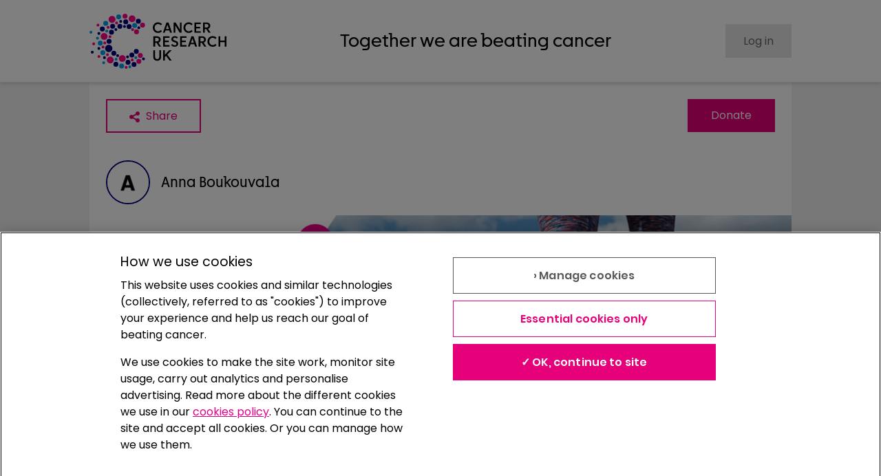

--- FILE ---
content_type: image/svg+xml
request_url: https://fundraise.cancerresearchuk.org/assets/images/logos/fitbit.svg
body_size: 227
content:
<svg xmlns="http://www.w3.org/2000/svg" xmlns:xlink="http://www.w3.org/1999/xlink" aria-hidden="true" role="presentation" viewBox="0 0 144 144" name="fitbit" fill="#00b0b9"><path d="m79.92 10.8c8e-3 8.322-8.996 13.531-16.206 9.377-7.211-4.154-7.22-14.556-0.018-18.724 1.646-0.952 3.513-1.453 5.414-1.453 5.966 0 10.804 4.834 10.81 10.8zm-10.81 19.36c-8.653 0-14.06 9.367-9.734 16.86s15.142 7.493 19.468 0c0.987-1.709 1.506-3.647 1.506-5.62 0-6.208-5.032-11.24-11.24-11.24zm0 30.17c-8.991 0.031-14.577 9.783-10.055 17.555 4.522 7.771 15.761 7.732 20.23-0.07 1.014-1.77 1.547-3.775 1.545-5.815-5e-3 -6.462-5.258-11.692-11.72-11.67zm0 31c-8.653 0-14.06 9.367-9.734 16.86s15.142 7.493 19.468 0c0.987-1.709 1.506-3.647 1.506-5.62-0.011-6.2-5.04-11.22-11.24-11.22zm0 31c-8.322 0-13.523 9.008-9.362 16.215s14.563 7.207 18.724 0c0.949-1.643 1.448-3.507 1.448-5.405-0.028-5.951-4.859-10.76-10.81-10.76zm29.72-93.61c-9.761 0-15.862 10.567-10.981 19.02 4.88 8.453 17.082 8.453 21.962 0 1.113-1.928 1.699-4.114 1.699-6.34 0-7.003-5.677-12.68-12.68-12.68zm0 30.17c-10.1 0-16.412 10.933-11.362 19.68s17.674 8.747 22.724 0c1.152-1.994 1.758-4.257 1.758-6.56 6e-3 -7.25-5.87-13.13-13.12-13.13zm0 31c-9.761 0-15.862 10.567-10.981 19.02 4.88 8.453 17.082 8.453 21.962 0 1.113-1.928 1.699-4.114 1.699-6.34-0.011-6.995-5.685-12.66-12.68-12.66zm30.56-32.47c-11.208 0-18.213 12.133-12.609 21.84s19.614 9.707 25.218 0c1.278-2.213 1.951-4.724 1.951-7.28-0.011-8.014-6.496-14.512-14.51-14.54zm-90.44-25.82c-7.544 0-12.259 8.167-8.487 14.7s13.202 6.533 16.974 0c0.86-1.49 1.313-3.18 1.313-4.9 0-5.412-4.388-9.8-9.8-9.8zm0 30.17c-7.875 0-12.797 8.525-8.859 15.345 3.937 6.82 13.781 6.82 17.718 0 0.898-1.555 1.371-3.319 1.371-5.115-0.017-5.638-4.592-10.2-10.23-10.2zm0 31c-7.544 0-12.259 8.167-8.487 14.7s13.202 6.533 16.974 0c0.86-1.49 1.313-3.18 1.313-4.9-0.017-5.401-4.399-9.77-9.8-9.77zm-30.12-29.56c-6.767 0-10.996 7.325-7.612 13.185 3.383 5.86 11.841 5.86 15.224 0 0.772-1.336 1.178-2.852 1.178-4.395 0-4.855-3.935-8.79-8.79-8.79z"></path></svg>

--- FILE ---
content_type: text/javascript
request_url: https://fundraise.cancerresearchuk.org/_next/static/chunks/7829.583d16c296d50755.js
body_size: 359
content:
"use strict";(self.webpackChunk_N_E=self.webpackChunk_N_E||[]).push([[7829],{7829:(e,t,i)=>{i.r(t),i.d(t,{FitbitTracker:()=>C,default:()=>v});var n=i(6029);i(55729);var r=i(94145),s=i(31560),a=i(84430),c=i(44690),o=i(54743),l=i(30465),g=i(48361),d=i(38868),x=i(71081),m=i(69238),h=i(14519);let p=r.Ay.div.withConfig({componentId:"sc-e2d4f826-0"})(["position:relative;display:flex;align-items:center;"]),f=r.Ay.div.withConfig({componentId:"sc-e2d4f826-1"})(["display:flex;align-items:center;margin-right:",";"],e=>{let{theme:t}=e;return t.spacing.s}),j=r.Ay.div.withConfig({componentId:"sc-e2d4f826-2"})(["display:flex;justify-content:space-between;align-items:center;flex-wrap:wrap;position:relative;"]),y=r.Ay.div.withConfig({componentId:"sc-e2d4f826-3"})(["border-radius:50%;height:",";width:",";margin-right:",";"],e=>{let{theme:t}=e;return t.spacing.m},e=>{let{theme:t}=e;return t.spacing.m},e=>{let{theme:t}=e;return t.spacing.xxs}),u=r.Ay.div.withConfig({componentId:"sc-e2d4f826-4"})(["position:absolute;right:0;"]),C=e=>{let{canEdit:t,fitbit:i}=e,{targetSteps:r,totalSteps:C,updated:v}=i,w=v?"Last synced: ".concat((0,s.GP)((0,a.H)(v),"d MMMM yyyy 'at' h.mm aaa").replace(" am","am").replace(" pm","pm")):"";return(0,n.jsxs)(c.a,{margin:"none",paddingRight:"xs",children:[(0,n.jsxs)(f,{children:[(0,n.jsx)(y,{children:(0,n.jsx)("img",{src:"/assets/images/logos/fitbit.svg",alt:""})}),(0,n.jsx)(o.D,{h2:!0,marginRight:"xs",marginVertical:"none",textSize:"xl",children:"Fitbit activity tracker"})]}),(0,n.jsxs)(p,{children:[(0,n.jsx)(l.z,{circleSize:"110px",barColor:g.n1.tokenColors.cyan_900,circleContents:(0,n.jsxs)(c.a,{children:[(0,n.jsx)(d.E,{textAlign:"center",textSize:"l",marginBottom:"none",marginHorizontal:"xs",children:(0,h.qC)(C)}),(0,n.jsx)(d.E,{textAlign:"center",children:"Total steps"})]}),percentage:r?(0,h.dc)(C,r):0,isCircular:!0}),r?(0,n.jsxs)(j,{children:[(0,n.jsx)(d.E,{textAlign:"center",textSize:"xl",marginLeft:"xs",marginBottom:"none",children:"".concat((0,h.dc)(C,r),"%")}),(0,n.jsx)(d.E,{marginLeft:"xs",marginRight:"m",marginBottom:"none",children:" of ".concat((0,h.qC)(r)," step target")}),t&&(0,n.jsx)(u,{children:(0,n.jsx)(x.d,{faIcon:m.LFz})})]}):(0,n.jsx)(d.E,{marginHorizontal:"xs",marginBottom:"none",children:"Total steps taken ".concat((0,h.qC)(C))})]}),(0,n.jsx)(c.a,{marginTop:"xxs",children:(0,n.jsx)(d.E,{textAlign:"right",children:w})})]})},v=C}}]);
//# sourceMappingURL=7829.583d16c296d50755.js.map